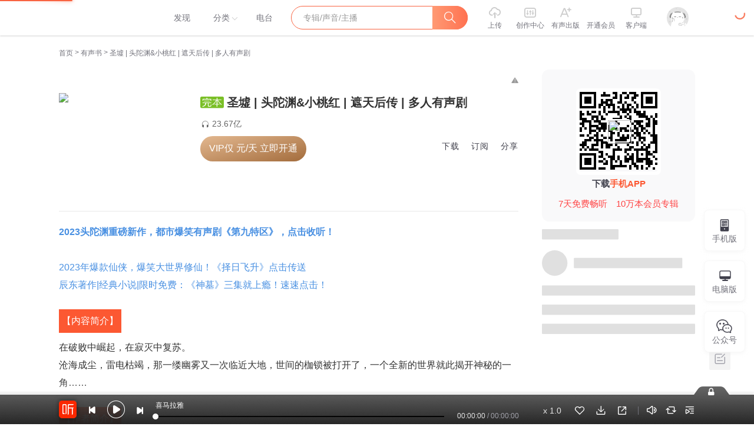

--- FILE ---
content_type: text/plain; charset=utf-8
request_url: https://hdaa.shuzilm.cn/report?v=1.2.0&e=1&c=1&r=c06cf813-2c3a-4d88-9ec8-c8f09e848dc6
body_size: 300
content:
TnnaSjNxVCG+mt9DkzwqsR5JIr1j8X7U6NMo8zr7YtQINCtsmXUklA1wHHlY+Q3QW4dU5C8zzTgH4d5rvA4AZcCKoI+fbJaR58D2f1s8QqANkaVA82xlnAsOYDLc/aOcv0NOxDm8viPj3GqV9/Ta693W+1ZEIoKmKdiTZAUj0RdH2KwkyoD80uyEl44vtRasDUQqznA36/Yv96P2oTbMbJEgVj+9abY3OM7A2Ed2Bg11y8g5nm8EWBKm29xa5Hx/GL1Vt8CJ7LzqNSxdI30emHdpJDkX//W0+NnIfShSOIY=

--- FILE ---
content_type: text/plain; charset=utf-8
request_url: https://hdaa.shuzilm.cn/report?v=1.2.0&e=1&c=1&r=f1d26058-3677-4cba-891c-612eb1af07e2
body_size: 300
content:
TnnaSjNxVCG+mt9DkzwqsR5JIr1j8X7U6NMo8zr7YtQINCtsmXUklA1wHHlY+Q3QW4dU5C8zzTgH4d5rvA4AZcCKoI+fbJaR58D2f1s8QqANkaVA82xlnAsOYDLc/aOcv0NOxDm8viPj3GqV9/Ta693W+1ZEIoKmKdiTZAUj0Rcm6dWvDYgTu4vijW34KuKxlloPDfHSfUH79EJssNxTWVPCnLxKgY/GjZjcOpzOayx1y8g5nm8EWBKm29xa5Hx/GL1Vt8CJ7LzqNSxdI30emHdpJDkX//W0+NnIfShSOIY=

--- FILE ---
content_type: text/plain; charset=UTF-8
request_url: https://www.ximalaya.com/revision/recommend/album/kw?albumId=19095902
body_size: 220
content:
{"ret":200,"data":{"recKw":{"sourceKw":"圣墟 | 头陀渊&小桃红 | 遮天后传 | 多人有声剧","recommendText":[]},"uid":0,"albumId":19095902}}

--- FILE ---
content_type: text/plain; charset=utf-8
request_url: https://hdaa.shuzilm.cn/report?v=1.2.0&e=1&c=1&r=288ad147-cf1d-4b55-bd91-717ec5d46926
body_size: 300
content:
TnnaSjNxVCG+mt9DkzwqsR5JIr1j8X7U6NMo8zr7YtQINCtsmXUklA1wHHlY+Q3QW4dU5C8zzTgH4d5rvA4AZcCKoI+fbJaR58D2f1s8QqANkaVA82xlnAsOYDLc/aOcv0NOxDm8viPj3GqV9/Ta693W+1ZEIoKmKdiTZAUj0RdNyGGiIOcOAhgaLCHc52Rs++vZX+jbp1OkYQISgekuJjyObln23VvfjFFnJTpjJ9Z1y8g5nm8EWBKm29xa5Hx/GL1Vt8CJ7LzqNSxdI30emHdpJDkX//W0+NnIfShSOIY=

--- FILE ---
content_type: text/plain; charset=UTF-8
request_url: https://www.ximalaya.com/revision/main/getCurrentUser
body_size: 98
content:
{"ret":401,"msg":"need login!","isNeedLogin":true}

--- FILE ---
content_type: text/plain; charset=UTF-8
request_url: https://www.ximalaya.com/revision/user/basic?uid=10778196&needRealCount=true
body_size: 865
content:
{"ret":200,"msg":"基本信息","data":{"uid":10778196,"nickName":"头陀渊讲故事","cover":"//imagev2.xmcdn.com/storages/e3fb-audiofreehighqps/89/C9/CMCoOSMDwzqKAAD_VAB2xHVq.jpg","background":"//imagev2.xmcdn.com/group61/M09/D1/52/wKgMcF0ftIeBZklBAABVtvR5kFY659.jpg","isVip":true,"constellationStr":"射手座","constellationType":9,"personalSignature":"努力登上人生的喜马拉雅！","personalDescription":"有声书月度优质主播  2022年度创作者","fansCount":16026002,"gender":1,"birthMonth":11,"birthDay":26,"province":"山东","city":"菏泽","anchorGrade":15,"mvpGrade":10,"anchorGradeType":2,"isMusician":false,"anchorUrl":"//www.ximalaya.com/zhubo/10778196","relation":{"isFollow":false,"beFollow":true,"isBlack":false},"liveInfo":{"id":33066299,"roomId":87,"coverPath":"//imagev2.xmcdn.com/storages/e9bc-audiofreehighqps/22/F3/GAqhntAMcf_tAAKGEgP3TN6T.jpg!op_type=3&columns=290&rows=290&magick=png","liveUrl":"http://liveroom.ximalaya.com/live/room/87?liveId=33066299","status":1},"logoType":4,"followingCount":92,"tracksCount":86882,"albumsCount":83,"albumCountReal":81,"userCompany":"","qualificationGuideInfos":[]}}

--- FILE ---
content_type: text/plain; charset=UTF-8
request_url: https://www.ximalaya.com/revision/album/v1/simple?albumId=19095902
body_size: 2820
content:
{"ret":200,"msg":"成功","data":{"albumId":19095902,"isSelfAlbum":false,"currentUid":0,"albumPageMainInfo":{"anchorUid":10778196,"albumStatus":1,"showApplyFinishBtn":false,"showEditBtn":false,"showTrackManagerBtn":false,"showInformBtn":true,"cover":"//imagev2.xmcdn.com/group51/M06/0F/2D/wKgKmlvs6ZXC2lPsAAKinZdNYj0575.jpg","albumTitle":"圣墟 | 头陀渊&小桃红 | 遮天后传 | 多人有声剧","updateDate":"2025-10-24","createDate":"2018-10-31","playCount":2367437576,"isPaid":true,"priceOp":{"priceType":1,"albumPrice":"0.20","albumDiscountedPrice":"0.20","remainAlbumTotalPrice":"471","hasVipDiscount":false,"promotionPrice":"471.00"},"isFinished":2,"isSubscribe":false,"richIntro":"<p style=\"color:#333333;font-weight:normal;font-size:16px;line-height:30px;font-family:Helvetica,Arial,sans-serif;hyphens:auto;text-align:justify;\" data-flag=\"normal\"><a href=\"https://www.ximalaya.com/album/77855794\" style=\"color:#4990E2;text-decoration:none;\"><b>2023头陀渊重磅新作，都市爆笑有声剧《第九特区》，点击收听！</b></a></p><p style=\"color:#333333;font-weight:normal;font-size:16px;line-height:30px;font-family:Helvetica, Arial, sans-serif;hyphens:auto;text-align:justify;\" data-flag=\"normal\"><img data-key=\"0\" src=\"http://imagev2.xmcdn.com/storages/25b1-audiofreehighqps/35/1D/GKwRIasI6chDAAC4GQJh0c2l.jpg!op_type=4&device_type=ios&upload_type=attachment&name=mobile_large\" alt=\"\" data-origin=\"http://imagev2.xmcdn.com/storages/25b1-audiofreehighqps/35/1D/GKwRIasI6chDAAC4GQJh0c2l.jpg?op_type=0\" data-large=\"http://imagev2.xmcdn.com/storages/25b1-audiofreehighqps/35/1D/GKwRIasI6chDAAC4GQJh0c2l.jpg!op_type=4&device_type=ios&upload_type=attachment&name=mobile_large\" data-large-width=\"750\" data-large-height=\"206\" data-preview=\"http://imagev2.xmcdn.com/storages/25b1-audiofreehighqps/35/1D/GKwRIasI6chDAAC4GQJh0c2l.jpg!op_type=4&device_type=ios&upload_type=attachment&name=mobile_large\" data-preview-width=\"140\" data-preview-height=\"38\" /><br /></p><p style=\"color:#333333;font-weight:normal;font-size:16px;line-height:30px;font-family:Helvetica, Arial, sans-serif;hyphens:auto;text-align:justify;\" data-flag=\"normal\"><a href=\"https://m.ximalaya.com/album/71330983\" style=\"color:#4990E2;text-decoration:none;\">2023年爆款仙侠，爆笑大世界修仙！《择日飞升》点击传送</a><br /></p><p style=\"color:#333333;font-weight:normal;font-size:16px;line-height:30px;font-family:Helvetica, Arial, sans-serif;hyphens:auto;text-align:justify;\"><a href=\"https://www.ximalaya.com/youshengshu/54079667/\" style=\"color:#4990E2;text-decoration:none;\">辰东著作|经典小说|限时免费：《神墓》三集就上瘾！速速点击！</a></p><span><br /></span><p style=\"color:#333333;font-weight:normal;font-size:16px;line-height:30px;font-family:Helvetica,Arial,sans-serif;hyphens:auto;text-align:justify;\" data-flag=\"normal\"><span data-flag=\"tag\" style=\"font-size:16px;padding:5px;margin:10px 0px;color:#fff;background:#FC5832;display:inline-block;\">【内容简介】</span> </p><p style=\"font-size:16px;line-height:30px;font-family:Helvetica, Arial, sans-serif;color:#333333;font-weight:normal;text-align:left;\" data-flag=\"normal\">在破败中崛起，在寂灭中复苏。<br />沧海成尘，雷电枯竭，那一缕幽雾又一次临近大地，世间的枷锁被打开了，一个全新的世界就此揭开神秘的一角……</p><span><br /></span><p style=\"color:#333333;font-weight:normal;font-size:16px;line-height:30px;font-family:Helvetica,Arial,sans-serif;hyphens:auto;text-align:justify;\" data-flag=\"normal\"><span data-flag=\"tag\" style=\"font-size:16px;padding:5px;margin:10px 0px;color:#fff;background:#FC5832;display:inline-block;\">【作者简介】</span></p><p style=\"font-size:16px;line-height:30px;font-family:Helvetica, Arial, sans-serif;color:#333333;font-weight:normal;text-align:left;\" data-flag=\"normal\">作者：辰东，阅文集团白金作家，网络文学代表人物之一，中国作协会员。代表作《完美世界》《圣墟》等。</p><p style=\"font-size:16px;line-height:30px;font-family:Helvetica, Arial, sans-serif;color:#333333;font-weight:normal;text-align:left;\" data-flag=\"normal\">主播：头陀渊讲故事，喜马拉雅知名主播，演绎风格多变，独特的播讲风格，带您深入故事，...</p><span style=\"display:none\" data-preview=\"true\"></span>","shortIntro":"2023头陀渊重磅新作，都市爆笑有声剧《第九特区》，点击收听！2023年爆款仙侠，爆笑大世界修仙！《择日...","detailRichIntro":"<p style=\"color:#333333;font-weight:normal;font-size:16px;line-height:30px;font-family:Helvetica,Arial,sans-serif;hyphens:auto;text-align:justify;\" data-flag=\"normal\"><a rel=\"nofollow\" href=\"https://www.ximalaya.com/album/77855794\" style=\"color:#4990E2;text-decoration:none;\"><b>2023头陀渊重磅新作，都市爆笑有声剧《第九特区》，点击收听！</b></a></p><p style=\"color:#333333;font-weight:normal;font-size:16px;line-height:30px;font-family:Helvetica, Arial, sans-serif;hyphens:auto;text-align:justify;\" data-flag=\"normal\"><img data-key=\"0\" src=\"https://imagev2.xmcdn.com/storages/25b1-audiofreehighqps/35/1D/GKwRIasI6chDAAC4GQJh0c2l.jpg!op_type=4&device_type=ios&upload_type=attachment&name=mobile_large\" alt=\"\" data-origin=\"https://imagev2.xmcdn.com/storages/25b1-audiofreehighqps/35/1D/GKwRIasI6chDAAC4GQJh0c2l.jpg?op_type=0\" data-large=\"https://imagev2.xmcdn.com/storages/25b1-audiofreehighqps/35/1D/GKwRIasI6chDAAC4GQJh0c2l.jpg!op_type=4&device_type=ios&upload_type=attachment&name=mobile_large\" data-large-width=\"750\" data-large-height=\"206\" data-preview=\"https://imagev2.xmcdn.com/storages/25b1-audiofreehighqps/35/1D/GKwRIasI6chDAAC4GQJh0c2l.jpg!op_type=4&device_type=ios&upload_type=attachment&name=mobile_large\" data-preview-width=\"140\" data-preview-height=\"38\" /><br /></p><p style=\"color:#333333;font-weight:normal;font-size:16px;line-height:30px;font-family:Helvetica, Arial, sans-serif;hyphens:auto;text-align:justify;\" data-flag=\"normal\"><a rel=\"nofollow\" href=\"https://m.ximalaya.com/album/71330983\" style=\"color:#4990E2;text-decoration:none;\">2023年爆款仙侠，爆笑大世界修仙！《择日飞升》点击传送</a><br /></p><p style=\"color:#333333;font-weight:normal;font-size:16px;line-height:30px;font-family:Helvetica, Arial, sans-serif;hyphens:auto;text-align:justify;\"><a rel=\"nofollow\" href=\"https://www.ximalaya.com/youshengshu/54079667/\" style=\"color:#4990E2;text-decoration:none;\">辰东著作|经典小说|限时免费：《神墓》三集就上瘾！速速点击！</a></p><span><br /></span><p style=\"color:#333333;font-weight:normal;font-size:16px;line-height:30px;font-family:Helvetica,Arial,sans-serif;hyphens:auto;text-align:justify;\" data-flag=\"normal\"><span data-flag=\"tag\" style=\"font-size:16px;padding:5px;margin:10px 0px;color:#fff;background:#FC5832;display:inline-block;\">【内容简介】</span> </p><p style=\"font-size:16px;line-height:30px;font-family:Helvetica, Arial, sans-serif;color:#333333;font-weight:normal;text-align:left;\" data-flag=\"normal\">在破败中崛起，在寂灭中复苏。<br />沧海成尘，雷电枯竭，那一缕幽雾又一次临近大地，世间的枷锁被打开了，一个全新的世界就此揭开神秘的一角……</p><span><br /></span><p style=\"color:#333333;font-weight:normal;font-size:16px;line-height:30px;font-family:Helvetica,Arial,sans-serif;hyphens:auto;text-align:justify;\" data-flag=\"normal\"><span data-flag=\"tag\" style=\"font-size:16px;padding:5px;margin:10px 0px;color:#fff;background:#FC5832;display:inline-block;\">【作者简介】</span></p><p style=\"font-size:16px;line-height:30px;font-family:Helvetica, Arial, sans-serif;color:#333333;font-weight:normal;text-align:left;\" data-flag=\"normal\">作者：辰东，阅文集团白金作家，网络文学代表人物之一，中国作协会员。代表作《完美世界》《圣墟》等。</p><p style=\"font-size:16px;line-height:30px;font-family:Helvetica, Arial, sans-serif;color:#333333;font-weight:normal;text-align:left;\" data-flag=\"normal\">主播：头陀渊讲故事，喜马拉雅知名主播，演绎风格多变，独特的播讲风格，带您深入故事，体会身临其境之感。代表作《大主宰》《最强弃少》。</p><span><br /></span><p style=\"color:#333333;font-weight:normal;font-size:16px;line-height:30px;font-family:Helvetica,Arial,sans-serif;hyphens:auto;text-align:justify;\" data-flag=\"normal\"><span data-flag=\"tag\" style=\"font-size:16px;padding:5px;margin:10px 0px;color:#fff;background:#FC5832;display:inline-block;\">【购买须知】</span></p><p style=\"font-size:16px;line-height:30px;font-family:Helvetica, Arial, sans-serif;color:#333333;font-weight:normal;text-align:left;\" data-flag=\"normal\">1、本作品为付费有声书，购买成功后，即可收听。<br />2、版权归原作者所有，严禁翻录成任何形式，严禁在任何第三方平台传播，违者将追究其法律责任。<br />3、如在充值／购买环节遇到问题，您可通过页面右上方按钮，将页面分享至微信内使用微信支付完成购买。<br />4、在购买过程中，如果您有任何问题，可以按以下步骤咨询在线客服：<br />第一步：您可在喜马拉雅APP【账号-联系客服】中咨询在线客服；<br />第二步：如果您无法联系上APP内在线客服，可关注【喜马拉雅APP】公众号，通过下方菜单栏里【我的-在线客服】咨询在线客服；<br />第三步：如果在线客服都未取得联系，也可拨打客服电话：400-838-5616</p>","isPublic":true,"hasBuy":false,"vipType":2,"canCopyText":true,"subscribeCount":1525800,"sellingPoint":{},"personalDescription":"","bigshotRecommend":"","outline":"","customTitle":"男女双播，轻松搞笑修仙","produceTeam":"","recommendReason":"百度小说搜索榜第一","subscriptInfo":{"albumSubscriptValue":2,"url":"http://imagev2.xmcdn.com/storages/fbb1-audiofreehighqps/60/6D/GMCoOSIJzdFAAAAyewK5blj5.png"},"albumSubscript":2,"tags":["遮天","完美世界","九龙拉棺","青铜","昆仑","石昊","叶凡","狠人大帝","无始","有声小说","爆更","山东大汉","会员免费","VIP免费"],"categoryId":3,"ximiVipFreeType":0,"joinXimi":false,"freeExpiredTime":0,"categoryTitle":"有声书","anchorName":"头陀渊讲故事","albumSeoTitle":"圣墟头陀渊小桃红遮天后传","visibleStatus":0},"isTemporaryVIP":false}}

--- FILE ---
content_type: text/plain; charset=UTF-8
request_url: https://www.ximalaya.com/revision/category/v2/allCategory
body_size: 588
content:
{"ret":200,"data":{"categories":[{"id":2,"name":"music","title":"音乐","categoryType":0,"orderNum":4,"parentId":0,"isDisplay":true},{"id":3,"name":"book","title":"有声书","categoryType":0,"orderNum":1,"parentId":0,"isDisplay":true},{"id":4,"name":"entertainment","title":"娱乐","categoryType":0,"orderNum":11,"parentId":0,"isDisplay":true},{"id":5,"name":"train","title":"外语","categoryType":0,"orderNum":13,"parentId":0,"isDisplay":true},{"id":6,"name":"kid","title":"儿童","categoryType":0,"orderNum":2,"parentId":0,"isDisplay":true},{"id":8,"name":"finance","title":"商业财经","categoryType":0,"orderNum":17,"parentId":0,"isDisplay":true},{"id":9,"name":"culture","title":"历史","categoryType":0,"orderNum":5,"parentId":0,"isDisplay":true},{"id":12,"name":"comic","title":"相声评书","categoryType":0,"orderNum":3,"parentId":0,"isDisplay":true},{"id":13,"name":"chair","title":"个人成长","categoryType":0,"orderNum":15,"parentId":0,"isDisplay":true},{"id":15,"name":"radioplay","title":"广播剧","categoryType":0,"orderNum":24,"parentId":0,"isDisplay":true},{"id":1001,"name":"audio-book","title":"有声图书","categoryType":0,"orderNum":1001,"parentId":0,"isDisplay":true},{"id":1002,"name":"humanities-sinology","title":"人文国学","categoryType":0,"orderNum":1002,"parentId":0,"isDisplay":true},{"id":1005,"name":"hotspot","title":"热点","categoryType":0,"orderNum":1005,"parentId":0,"isDisplay":true},{"id":1006,"name":"life","title":"生活","categoryType":0,"orderNum":1006,"parentId":0,"isDisplay":true},{"id":1054,"name":"新红色频道","title":"新红色频道","categoryType":0,"orderNum":1054,"parentId":0,"isDisplay":true},{"id":1061,"name":"悬疑","title":"悬疑","categoryType":0,"orderNum":1060,"parentId":0,"isDisplay":true},{"id":1062,"name":"健康","title":"健康","categoryType":0,"orderNum":1062,"parentId":0,"isDisplay":true},{"id":1065,"name":"汽车","title":"汽车","categoryType":0,"orderNum":1065,"parentId":0,"isDisplay":true}]}}

--- FILE ---
content_type: text/plain; charset=utf-8
request_url: https://hdaa.shuzilm.cn/report?v=1.2.0&e=1&c=1&r=f7b36bce-1a2b-48e0-9b30-da8e6de8d0b1
body_size: 300
content:
TnnaSjNxVCG+mt9DkzwqsR5JIr1j8X7U6NMo8zr7YtQINCtsmXUklA1wHHlY+Q3QW4dU5C8zzTgH4d5rvA4AZcCKoI+fbJaR58D2f1s8QqANkaVA82xlnAsOYDLc/aOcv0NOxDm8viPj3GqV9/Ta693W+1ZEIoKmKdiTZAUj0Reh4H7fE5ZdDsYoRLaMqnNvV8znXQJ6SEXi6Sw40F2d3nV+p2lA5Hqs5GiWdoT6aB91y8g5nm8EWBKm29xa5Hx/GL1Vt8CJ7LzqNSxdI30emHdpJDkX//W0+NnIfShSOIY=